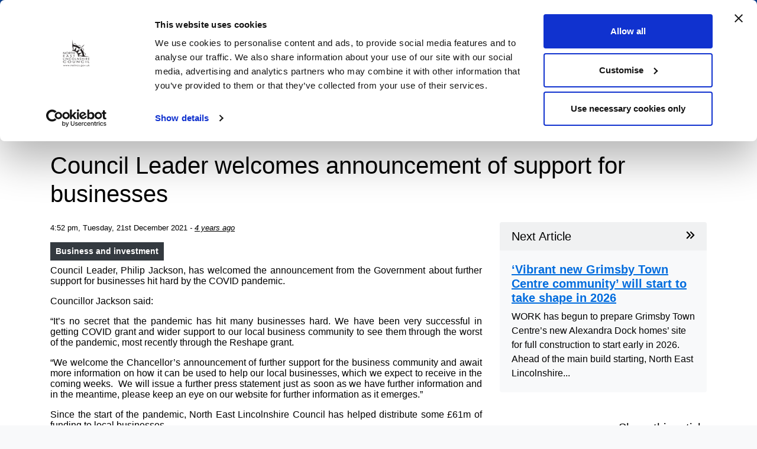

--- FILE ---
content_type: text/html; charset=UTF-8
request_url: https://www.nelincs.gov.uk/council-leader-welcomes-announcement-of-support-for-businesses/
body_size: 13511
content:
<!--

::::::::::::::::::::::::::::::::::::::::::::::
::::##::::##::########::##::::::::::######::::
::::###:::##::##::::::::##::::::::###:::::::::
::::####::##::##::::::::##::::::::##::::::::::
::::##:##:##::#####:::::##::::::::##::::::::::
::::##::####::##::::::::##::::::::##::::::::::
::::##:::###::##::::::::##::::::::###:::::::::
::::##::::##::########::########::::######::::
::::::::::::::::::::::::::::::::::::::::::::::

North East Lincolnshire Council 2020.
Simple, clear, fast.

-->

<!DOCTYPE html>
<html lang="en">
  <head>
    <meta charset="utf-8">
    <meta http-equiv="X-UA-Compatible" content="IE=edge">
    <meta name="viewport" content="width=device-width, initial-scale=1.0, minimum-scale=1.0, maximum-scale=5.0">
    <title>Council Leader welcomes announcement of support for businesses | NELC </title>
    <link rel="shortcut icon" type="image/ico" href="https://www.nelincs.gov.uk/assets/themes/NELC2020/favicon.ico"/>
    <link rel="stylesheet" href="https://cdn.jsdelivr.net/npm/bootstrap@4.6.0/dist/css/bootstrap.min.css" integrity="sha384-B0vP5xmATw1+K9KRQjQERJvTumQW0nPEzvF6L/Z6nronJ3oUOFUFpCjEUQouq2+l" crossorigin="anonymous">
    <!-- Data Tables CSS -->
    <link rel="stylesheet" type="text/css" href="https://cdn.datatables.net/2.1.4/css/dataTables.dataTables.min.css">
	  
	<meta name="google-site-verification" content="xS6PM36ObB2Bvx5XhBf7D2JQxKNW5LGs_edMwrTVYVo" />
	<meta name="google-site-verification" content="wQqr15pT7MqaOA1sz_CfKEK48wXrBjci3bYJ00ajG4c" />

    <script type="text/javascript" data-cookieconsent="ignore">
	window.dataLayer = window.dataLayer || [];

	function gtag() {
		dataLayer.push(arguments);
	}

	gtag("consent", "default", {
		ad_personalization: "denied",
		ad_storage: "denied",
		ad_user_data: "denied",
		analytics_storage: "denied",
		functionality_storage: "denied",
		personalization_storage: "denied",
		security_storage: "granted",
		wait_for_update: 500,
	});
	gtag("set", "ads_data_redaction", true);
	</script>
<script type="text/javascript" data-cookieconsent="ignore">
		(function (w, d, s, l, i) {
		w[l] = w[l] || [];
		w[l].push({'gtm.start': new Date().getTime(), event: 'gtm.js'});
		var f = d.getElementsByTagName(s)[0], j = d.createElement(s), dl = l !== 'dataLayer' ? '&l=' + l : '';
		j.async = true;
		j.src = 'https://www.googletagmanager.com/gtm.js?id=' + i + dl;
		f.parentNode.insertBefore(j, f);
	})(
		window,
		document,
		'script',
		'dataLayer',
		'GTM-K5NL8SHT'
	);
</script>
<script type="text/javascript"
		id="Cookiebot"
		src="https://consent.cookiebot.com/uc.js"
		data-implementation="wp"
		data-cbid="566266ae-877d-45ac-886b-238e28fe8550"
						data-culture="EN"
				data-blockingmode="auto"
	></script>
<meta name='robots' content='index, follow, max-image-preview:large, max-snippet:-1, max-video-preview:-1' />

	<!-- This site is optimized with the Yoast SEO plugin v26.7 - https://yoast.com/wordpress/plugins/seo/ -->
	<link rel="canonical" href="https://www.nelincs.gov.uk/council-leader-welcomes-announcement-of-support-for-businesses/" />
	<meta property="og:locale" content="en_GB" />
	<meta property="og:type" content="article" />
	<meta property="og:title" content="Council Leader welcomes announcement of support for businesses | NELC" />
	<meta property="og:description" content="Council Leader, Philip Jackson, has welcomed the announcement from the Government about further support for businesses hit hard by the COVID pandemic.  Councillor Jackson said: “It’s no secret that the..." />
	<meta property="og:url" content="https://www.nelincs.gov.uk/council-leader-welcomes-announcement-of-support-for-businesses/" />
	<meta property="og:site_name" content="NELC" />
	<meta property="article:publisher" content="http://www.facebook.com/NELCouncil" />
	<meta property="article:published_time" content="2021-12-21T16:52:42+00:00" />
	<meta property="article:modified_time" content="2021-12-21T16:52:49+00:00" />
	<meta property="og:image" content="https://www.nelincs.gov.uk/assets/uploads/2020/09/TownHall-350x350-1.jpg" />
	<meta property="og:image:width" content="350" />
	<meta property="og:image:height" content="350" />
	<meta property="og:image:type" content="image/jpeg" />
	<meta name="author" content="Royce Coates" />
	<meta name="twitter:card" content="summary_large_image" />
	<meta name="twitter:creator" content="@NELCouncil" />
	<meta name="twitter:site" content="@NELCouncil" />
	<meta name="twitter:label1" content="Written by" />
	<meta name="twitter:data1" content="Royce Coates" />
	<meta name="twitter:label2" content="Estimated reading time" />
	<meta name="twitter:data2" content="1 minute" />
	<script type="application/ld+json" class="yoast-schema-graph">{"@context":"https://schema.org","@graph":[{"@type":"Article","@id":"https://www.nelincs.gov.uk/council-leader-welcomes-announcement-of-support-for-businesses/#article","isPartOf":{"@id":"https://www.nelincs.gov.uk/council-leader-welcomes-announcement-of-support-for-businesses/"},"author":{"name":"Royce Coates","@id":"https://www.nelincs.gov.uk/#/schema/person/dd3af940423b9f0f2c2f6db7c90f1809"},"headline":"Council Leader welcomes announcement of support for businesses","datePublished":"2021-12-21T16:52:42+00:00","dateModified":"2021-12-21T16:52:49+00:00","mainEntityOfPage":{"@id":"https://www.nelincs.gov.uk/council-leader-welcomes-announcement-of-support-for-businesses/"},"wordCount":167,"publisher":{"@id":"https://www.nelincs.gov.uk/#organization"},"articleSection":["Business and investment","COVID-19"],"inLanguage":"en-GB"},{"@type":"WebPage","@id":"https://www.nelincs.gov.uk/council-leader-welcomes-announcement-of-support-for-businesses/","url":"https://www.nelincs.gov.uk/council-leader-welcomes-announcement-of-support-for-businesses/","name":"Council Leader welcomes announcement of support for businesses | NELC","isPartOf":{"@id":"https://www.nelincs.gov.uk/#website"},"datePublished":"2021-12-21T16:52:42+00:00","dateModified":"2021-12-21T16:52:49+00:00","breadcrumb":{"@id":"https://www.nelincs.gov.uk/council-leader-welcomes-announcement-of-support-for-businesses/#breadcrumb"},"inLanguage":"en-GB","potentialAction":[{"@type":"ReadAction","target":["https://www.nelincs.gov.uk/council-leader-welcomes-announcement-of-support-for-businesses/"]}]},{"@type":"BreadcrumbList","@id":"https://www.nelincs.gov.uk/council-leader-welcomes-announcement-of-support-for-businesses/#breadcrumb","itemListElement":[{"@type":"ListItem","position":1,"name":"Home","item":"https://www.nelincs.gov.uk/"},{"@type":"ListItem","position":2,"name":"Council Leader welcomes announcement of support for businesses"}]},{"@type":"WebSite","@id":"https://www.nelincs.gov.uk/#website","url":"https://www.nelincs.gov.uk/","name":"NELC","description":"A range of services offered by the North East Lincolnshire Council including leisure, business, traffic and travel.","publisher":{"@id":"https://www.nelincs.gov.uk/#organization"},"potentialAction":[{"@type":"SearchAction","target":{"@type":"EntryPoint","urlTemplate":"https://www.nelincs.gov.uk/?s={search_term_string}"},"query-input":{"@type":"PropertyValueSpecification","valueRequired":true,"valueName":"search_term_string"}}],"inLanguage":"en-GB"},{"@type":"Organization","@id":"https://www.nelincs.gov.uk/#organization","name":"North East Lincolnshire Council","url":"https://www.nelincs.gov.uk/","logo":{"@type":"ImageObject","inLanguage":"en-GB","@id":"https://www.nelincs.gov.uk/#/schema/logo/image/","url":"https://www.nelincs.gov.uk/assets/uploads/2020/10/cropped-logo.png","contentUrl":"https://www.nelincs.gov.uk/assets/uploads/2020/10/cropped-logo.png","width":512,"height":512,"caption":"North East Lincolnshire Council"},"image":{"@id":"https://www.nelincs.gov.uk/#/schema/logo/image/"},"sameAs":["http://www.facebook.com/NELCouncil","https://x.com/NELCouncil"]},{"@type":"Person","@id":"https://www.nelincs.gov.uk/#/schema/person/dd3af940423b9f0f2c2f6db7c90f1809","name":"Royce Coates"}]}</script>
	<!-- / Yoast SEO plugin. -->


<link rel='dns-prefetch' href='//kit.fontawesome.com' />
<link rel="alternate" title="oEmbed (JSON)" type="application/json+oembed" href="https://www.nelincs.gov.uk/wp-json/oembed/1.0/embed?url=https%3A%2F%2Fwww.nelincs.gov.uk%2Fcouncil-leader-welcomes-announcement-of-support-for-businesses%2F" />
<link rel="alternate" title="oEmbed (XML)" type="text/xml+oembed" href="https://www.nelincs.gov.uk/wp-json/oembed/1.0/embed?url=https%3A%2F%2Fwww.nelincs.gov.uk%2Fcouncil-leader-welcomes-announcement-of-support-for-businesses%2F&#038;format=xml" />
<style id='wp-img-auto-sizes-contain-inline-css' type='text/css'>
img:is([sizes=auto i],[sizes^="auto," i]){contain-intrinsic-size:3000px 1500px}
/*# sourceURL=wp-img-auto-sizes-contain-inline-css */
</style>
<style id='wp-emoji-styles-inline-css' type='text/css'>

	img.wp-smiley, img.emoji {
		display: inline !important;
		border: none !important;
		box-shadow: none !important;
		height: 1em !important;
		width: 1em !important;
		margin: 0 0.07em !important;
		vertical-align: -0.1em !important;
		background: none !important;
		padding: 0 !important;
	}
/*# sourceURL=wp-emoji-styles-inline-css */
</style>
<link rel='stylesheet' id='wp-block-library-css' href='https://www.nelincs.gov.uk/wp-includes/css/dist/block-library/style.min.css?ver=d945b7059725e9fe8a78dce6119b921f' type='text/css' media='all' />
<style id='global-styles-inline-css' type='text/css'>
:root{--wp--preset--aspect-ratio--square: 1;--wp--preset--aspect-ratio--4-3: 4/3;--wp--preset--aspect-ratio--3-4: 3/4;--wp--preset--aspect-ratio--3-2: 3/2;--wp--preset--aspect-ratio--2-3: 2/3;--wp--preset--aspect-ratio--16-9: 16/9;--wp--preset--aspect-ratio--9-16: 9/16;--wp--preset--color--black: #000000;--wp--preset--color--cyan-bluish-gray: #abb8c3;--wp--preset--color--white: #ffffff;--wp--preset--color--pale-pink: #f78da7;--wp--preset--color--vivid-red: #cf2e2e;--wp--preset--color--luminous-vivid-orange: #ff6900;--wp--preset--color--luminous-vivid-amber: #fcb900;--wp--preset--color--light-green-cyan: #7bdcb5;--wp--preset--color--vivid-green-cyan: #00d084;--wp--preset--color--pale-cyan-blue: #8ed1fc;--wp--preset--color--vivid-cyan-blue: #0693e3;--wp--preset--color--vivid-purple: #9b51e0;--wp--preset--gradient--vivid-cyan-blue-to-vivid-purple: linear-gradient(135deg,rgb(6,147,227) 0%,rgb(155,81,224) 100%);--wp--preset--gradient--light-green-cyan-to-vivid-green-cyan: linear-gradient(135deg,rgb(122,220,180) 0%,rgb(0,208,130) 100%);--wp--preset--gradient--luminous-vivid-amber-to-luminous-vivid-orange: linear-gradient(135deg,rgb(252,185,0) 0%,rgb(255,105,0) 100%);--wp--preset--gradient--luminous-vivid-orange-to-vivid-red: linear-gradient(135deg,rgb(255,105,0) 0%,rgb(207,46,46) 100%);--wp--preset--gradient--very-light-gray-to-cyan-bluish-gray: linear-gradient(135deg,rgb(238,238,238) 0%,rgb(169,184,195) 100%);--wp--preset--gradient--cool-to-warm-spectrum: linear-gradient(135deg,rgb(74,234,220) 0%,rgb(151,120,209) 20%,rgb(207,42,186) 40%,rgb(238,44,130) 60%,rgb(251,105,98) 80%,rgb(254,248,76) 100%);--wp--preset--gradient--blush-light-purple: linear-gradient(135deg,rgb(255,206,236) 0%,rgb(152,150,240) 100%);--wp--preset--gradient--blush-bordeaux: linear-gradient(135deg,rgb(254,205,165) 0%,rgb(254,45,45) 50%,rgb(107,0,62) 100%);--wp--preset--gradient--luminous-dusk: linear-gradient(135deg,rgb(255,203,112) 0%,rgb(199,81,192) 50%,rgb(65,88,208) 100%);--wp--preset--gradient--pale-ocean: linear-gradient(135deg,rgb(255,245,203) 0%,rgb(182,227,212) 50%,rgb(51,167,181) 100%);--wp--preset--gradient--electric-grass: linear-gradient(135deg,rgb(202,248,128) 0%,rgb(113,206,126) 100%);--wp--preset--gradient--midnight: linear-gradient(135deg,rgb(2,3,129) 0%,rgb(40,116,252) 100%);--wp--preset--font-size--small: 13px;--wp--preset--font-size--medium: 20px;--wp--preset--font-size--large: 36px;--wp--preset--font-size--x-large: 42px;--wp--preset--spacing--20: 0.44rem;--wp--preset--spacing--30: 0.67rem;--wp--preset--spacing--40: 1rem;--wp--preset--spacing--50: 1.5rem;--wp--preset--spacing--60: 2.25rem;--wp--preset--spacing--70: 3.38rem;--wp--preset--spacing--80: 5.06rem;--wp--preset--shadow--natural: 6px 6px 9px rgba(0, 0, 0, 0.2);--wp--preset--shadow--deep: 12px 12px 50px rgba(0, 0, 0, 0.4);--wp--preset--shadow--sharp: 6px 6px 0px rgba(0, 0, 0, 0.2);--wp--preset--shadow--outlined: 6px 6px 0px -3px rgb(255, 255, 255), 6px 6px rgb(0, 0, 0);--wp--preset--shadow--crisp: 6px 6px 0px rgb(0, 0, 0);}:where(.is-layout-flex){gap: 0.5em;}:where(.is-layout-grid){gap: 0.5em;}body .is-layout-flex{display: flex;}.is-layout-flex{flex-wrap: wrap;align-items: center;}.is-layout-flex > :is(*, div){margin: 0;}body .is-layout-grid{display: grid;}.is-layout-grid > :is(*, div){margin: 0;}:where(.wp-block-columns.is-layout-flex){gap: 2em;}:where(.wp-block-columns.is-layout-grid){gap: 2em;}:where(.wp-block-post-template.is-layout-flex){gap: 1.25em;}:where(.wp-block-post-template.is-layout-grid){gap: 1.25em;}.has-black-color{color: var(--wp--preset--color--black) !important;}.has-cyan-bluish-gray-color{color: var(--wp--preset--color--cyan-bluish-gray) !important;}.has-white-color{color: var(--wp--preset--color--white) !important;}.has-pale-pink-color{color: var(--wp--preset--color--pale-pink) !important;}.has-vivid-red-color{color: var(--wp--preset--color--vivid-red) !important;}.has-luminous-vivid-orange-color{color: var(--wp--preset--color--luminous-vivid-orange) !important;}.has-luminous-vivid-amber-color{color: var(--wp--preset--color--luminous-vivid-amber) !important;}.has-light-green-cyan-color{color: var(--wp--preset--color--light-green-cyan) !important;}.has-vivid-green-cyan-color{color: var(--wp--preset--color--vivid-green-cyan) !important;}.has-pale-cyan-blue-color{color: var(--wp--preset--color--pale-cyan-blue) !important;}.has-vivid-cyan-blue-color{color: var(--wp--preset--color--vivid-cyan-blue) !important;}.has-vivid-purple-color{color: var(--wp--preset--color--vivid-purple) !important;}.has-black-background-color{background-color: var(--wp--preset--color--black) !important;}.has-cyan-bluish-gray-background-color{background-color: var(--wp--preset--color--cyan-bluish-gray) !important;}.has-white-background-color{background-color: var(--wp--preset--color--white) !important;}.has-pale-pink-background-color{background-color: var(--wp--preset--color--pale-pink) !important;}.has-vivid-red-background-color{background-color: var(--wp--preset--color--vivid-red) !important;}.has-luminous-vivid-orange-background-color{background-color: var(--wp--preset--color--luminous-vivid-orange) !important;}.has-luminous-vivid-amber-background-color{background-color: var(--wp--preset--color--luminous-vivid-amber) !important;}.has-light-green-cyan-background-color{background-color: var(--wp--preset--color--light-green-cyan) !important;}.has-vivid-green-cyan-background-color{background-color: var(--wp--preset--color--vivid-green-cyan) !important;}.has-pale-cyan-blue-background-color{background-color: var(--wp--preset--color--pale-cyan-blue) !important;}.has-vivid-cyan-blue-background-color{background-color: var(--wp--preset--color--vivid-cyan-blue) !important;}.has-vivid-purple-background-color{background-color: var(--wp--preset--color--vivid-purple) !important;}.has-black-border-color{border-color: var(--wp--preset--color--black) !important;}.has-cyan-bluish-gray-border-color{border-color: var(--wp--preset--color--cyan-bluish-gray) !important;}.has-white-border-color{border-color: var(--wp--preset--color--white) !important;}.has-pale-pink-border-color{border-color: var(--wp--preset--color--pale-pink) !important;}.has-vivid-red-border-color{border-color: var(--wp--preset--color--vivid-red) !important;}.has-luminous-vivid-orange-border-color{border-color: var(--wp--preset--color--luminous-vivid-orange) !important;}.has-luminous-vivid-amber-border-color{border-color: var(--wp--preset--color--luminous-vivid-amber) !important;}.has-light-green-cyan-border-color{border-color: var(--wp--preset--color--light-green-cyan) !important;}.has-vivid-green-cyan-border-color{border-color: var(--wp--preset--color--vivid-green-cyan) !important;}.has-pale-cyan-blue-border-color{border-color: var(--wp--preset--color--pale-cyan-blue) !important;}.has-vivid-cyan-blue-border-color{border-color: var(--wp--preset--color--vivid-cyan-blue) !important;}.has-vivid-purple-border-color{border-color: var(--wp--preset--color--vivid-purple) !important;}.has-vivid-cyan-blue-to-vivid-purple-gradient-background{background: var(--wp--preset--gradient--vivid-cyan-blue-to-vivid-purple) !important;}.has-light-green-cyan-to-vivid-green-cyan-gradient-background{background: var(--wp--preset--gradient--light-green-cyan-to-vivid-green-cyan) !important;}.has-luminous-vivid-amber-to-luminous-vivid-orange-gradient-background{background: var(--wp--preset--gradient--luminous-vivid-amber-to-luminous-vivid-orange) !important;}.has-luminous-vivid-orange-to-vivid-red-gradient-background{background: var(--wp--preset--gradient--luminous-vivid-orange-to-vivid-red) !important;}.has-very-light-gray-to-cyan-bluish-gray-gradient-background{background: var(--wp--preset--gradient--very-light-gray-to-cyan-bluish-gray) !important;}.has-cool-to-warm-spectrum-gradient-background{background: var(--wp--preset--gradient--cool-to-warm-spectrum) !important;}.has-blush-light-purple-gradient-background{background: var(--wp--preset--gradient--blush-light-purple) !important;}.has-blush-bordeaux-gradient-background{background: var(--wp--preset--gradient--blush-bordeaux) !important;}.has-luminous-dusk-gradient-background{background: var(--wp--preset--gradient--luminous-dusk) !important;}.has-pale-ocean-gradient-background{background: var(--wp--preset--gradient--pale-ocean) !important;}.has-electric-grass-gradient-background{background: var(--wp--preset--gradient--electric-grass) !important;}.has-midnight-gradient-background{background: var(--wp--preset--gradient--midnight) !important;}.has-small-font-size{font-size: var(--wp--preset--font-size--small) !important;}.has-medium-font-size{font-size: var(--wp--preset--font-size--medium) !important;}.has-large-font-size{font-size: var(--wp--preset--font-size--large) !important;}.has-x-large-font-size{font-size: var(--wp--preset--font-size--x-large) !important;}
/*# sourceURL=global-styles-inline-css */
</style>

<style id='classic-theme-styles-inline-css' type='text/css'>
/*! This file is auto-generated */
.wp-block-button__link{color:#fff;background-color:#32373c;border-radius:9999px;box-shadow:none;text-decoration:none;padding:calc(.667em + 2px) calc(1.333em + 2px);font-size:1.125em}.wp-block-file__button{background:#32373c;color:#fff;text-decoration:none}
/*# sourceURL=/wp-includes/css/classic-themes.min.css */
</style>
<style id='font-awesome-svg-styles-default-inline-css' type='text/css'>
.svg-inline--fa {
  display: inline-block;
  height: 1em;
  overflow: visible;
  vertical-align: -.125em;
}
/*# sourceURL=font-awesome-svg-styles-default-inline-css */
</style>
<link rel='stylesheet' id='font-awesome-svg-styles-css' href='https://www.nelincs.gov.uk/assets/uploads/font-awesome/v6.7.2/css/svg-with-js.css' type='text/css' media='all' />
<style id='font-awesome-svg-styles-inline-css' type='text/css'>
   .wp-block-font-awesome-icon svg::before,
   .wp-rich-text-font-awesome-icon svg::before {content: unset;}
/*# sourceURL=font-awesome-svg-styles-inline-css */
</style>
<link rel='stylesheet' id='yamm-css' href='https://www.nelincs.gov.uk/assets/themes/NELC2020/inc/assets/css/yamm.min.css?ver=d945b7059725e9fe8a78dce6119b921f' type='text/css' media='all' />
<link rel='stylesheet' id='style-css' href='https://www.nelincs.gov.uk/assets/themes/NELC2020/style.css?ver=d945b7059725e9fe8a78dce6119b921f' type='text/css' media='all' />
<style id='kadence-blocks-global-variables-inline-css' type='text/css'>
:root {--global-kb-font-size-sm:clamp(0.8rem, 0.73rem + 0.217vw, 0.9rem);--global-kb-font-size-md:clamp(1.1rem, 0.995rem + 0.326vw, 1.25rem);--global-kb-font-size-lg:clamp(1.75rem, 1.576rem + 0.543vw, 2rem);--global-kb-font-size-xl:clamp(2.25rem, 1.728rem + 1.63vw, 3rem);--global-kb-font-size-xxl:clamp(2.5rem, 1.456rem + 3.26vw, 4rem);--global-kb-font-size-xxxl:clamp(2.75rem, 0.489rem + 7.065vw, 6rem);}:root {--global-palette1: #3182CE;--global-palette2: #2B6CB0;--global-palette3: #1A202C;--global-palette4: #2D3748;--global-palette5: #4A5568;--global-palette6: #718096;--global-palette7: #EDF2F7;--global-palette8: #F7FAFC;--global-palette9: #ffffff;}
/*# sourceURL=kadence-blocks-global-variables-inline-css */
</style>
<link rel='stylesheet' id='wp-block-paragraph-css' href='https://www.nelincs.gov.uk/wp-includes/blocks/paragraph/style.min.css?ver=d945b7059725e9fe8a78dce6119b921f' type='text/css' media='all' />
<script type="text/javascript" src="https://www.nelincs.gov.uk/wp-includes/js/jquery/jquery.min.js?ver=3.7.1" id="jquery-core-js"></script>
<script type="text/javascript" src="https://www.nelincs.gov.uk/wp-includes/js/jquery/jquery-migrate.min.js?ver=3.4.1" id="jquery-migrate-js"></script>
<script type="text/javascript" src="https://www.nelincs.gov.uk/assets/themes/NELC2020/inc/assets/js/all.min.js?ver=d945b7059725e9fe8a78dce6119b921f" id="font-awesome-pro-js"></script>
<script defer crossorigin="anonymous" type="text/javascript" src="https://kit.fontawesome.com/642b447632.js" id="font-awesome-official-js"></script>
<link rel="https://api.w.org/" href="https://www.nelincs.gov.uk/wp-json/" /><link rel="alternate" title="JSON" type="application/json" href="https://www.nelincs.gov.uk/wp-json/wp/v2/posts/74386" /><link rel="EditURI" type="application/rsd+xml" title="RSD" href="https://www.nelincs.gov.uk/xmlrpc.php?rsd" />

<link rel='shortlink' href='https://www.nelincs.gov.uk/?p=74386' />
<meta name="tec-api-version" content="v1"><meta name="tec-api-origin" content="https://www.nelincs.gov.uk"><link rel="alternate" href="https://www.nelincs.gov.uk/wp-json/tribe/events/v1/" /><link rel="icon" href="https://www.nelincs.gov.uk/assets/uploads/2020/10/cropped-faviconBlack-32x32.png" sizes="32x32" />
<link rel="icon" href="https://www.nelincs.gov.uk/assets/uploads/2020/10/cropped-faviconBlack-192x192.png" sizes="192x192" />
<link rel="apple-touch-icon" href="https://www.nelincs.gov.uk/assets/uploads/2020/10/cropped-faviconBlack-180x180.png" />
<meta name="msapplication-TileImage" content="https://www.nelincs.gov.uk/assets/uploads/2020/10/cropped-faviconBlack-270x270.png" />
		<style type="text/css" id="wp-custom-css">
			.btn-light-alt {
	color: #000;
	background-color: rgba(255,255,255,.8);
}
.btn-light-alt:hover {
	color: #000;
	background-color: rgba(255,255,255,1);
}

.hero-dev {
  padding-top: 50px;
  padding-bottom: 100px;
  /*background-image: url('https://www.nelincs.gov.uk/assets/themes/NELC2020/inc/assets/img/grass.jpg') !important;*/
	background-image: url('https://www.nelincs.gov.uk/assets/uploads/2023/12/beach.jpg') !important;
  background-attachment: scroll;
  background-position: 50% 56%;
  background-repeat: no-repeat;
  -webkit-background-size: cover;
  -moz-background-size: cover;
  -o-background-size: cover;
  background-size: cover;
  position: relative;
}
.hero-dev:before {
  position: absolute;
  content:" ";
  top:0;
  left:0;
  width:100%;
  height:100%;
  z-index:0;
/*   background: rgba( 0, 0, 0, 0.3); */
  background: linear-gradient(to right, rgba(	0,0,0,0.1), rgba(118, 75, 162, .05));
  /* background-color: #0c4aa6; */
}

.downloadCheckImage{
  display: none;
}		</style>
			  
  </head>
  <body class="wp-singular post-template-default single single-post postid-74386 single-format-standard wp-theme-NELC2020 bg-light tribe-no-js" id="nelc-body">
        <header id="nelc_header">
      <!-- skip to main content-->
      <div id="skiptocontent">
        <a href="#maincontent" class="acc-link">
          Skip to main content
        </a>
      </div>
      <!-- skip to main content-->
      <nav class="yamm navbar navbar-expand-lg navbar-dark p-0 m-0 bg-blue" id="MainMenu" aria-label="menu">
        <div class="container px-3">
          <a href="https://www.nelincs.gov.uk" class="main-nav-brand strong-link acc-link acc-link-no-underline" title="Go to the North East Lincolnshire Council homepage">
            <img src="https://www.nelincs.gov.uk/assets/themes/NELC2020/inc/assets/img/logo-white-small.png" alt="NELC logo" width="38" height="38" class="mr-2" style="margin-top: -10px;">
            <span class="d-none d-sm-inline-block py-3">nelincs.gov.uk</span>
            <span class="d-inline-block d-sm-none py-2">NELC</span>
          </a>
          <div class="navbar-nav ml-auto">
            <!-- <a class="btn text-white strong-link mr-4" href="https://nelincolnshire-self.achieveservice.com/">
              My Account
              <span class="far fa-external-link-alt ml-2"></span>
            </a> -->
            <a class="btn text-white strong-link" href="#" data-toggle="dropdown">
              <span class="fas fa-bars mr-2"></span>
              Menu
            </a>
            <ul class="navbar-nav ml-auto">
              <li class="nav-item dropdown yamm-fw">
                <div class="dropdown-menu p-3 border-0 bg-white rounded-0 m-0 shadow" style="border-top: 6px solid #FFC107 !important;">
                  <div class="yamm-content">

                    <ul class="row list-unstyled m-0">
                                              <li class="col-md-4 p-0 m-0 my-2 ">
                          <div class="d-block">
                            <a href="https://www.nelincs.gov.uk/benefits/" class="acc-link acc-link-underline acc-link-blue font-weight-bold my-2">
                              Benefits and help with money                            </a>
                          </div>
                        </li>
                                                <li class="col-md-4 p-0 m-0 my-2 ">
                          <div class="d-block">
                            <a href="https://www.nelincs.gov.uk/bins-and-recycling/" class="acc-link acc-link-underline acc-link-blue font-weight-bold my-2">
                              Bins and recycling                            </a>
                          </div>
                        </li>
                                                <li class="col-md-4 p-0 m-0 my-2 ">
                          <div class="d-block">
                            <a href="https://www.nelincs.gov.uk/births-marriages-and-deaths/" class="acc-link acc-link-underline acc-link-blue font-weight-bold my-2">
                              Births, marriages and deaths                            </a>
                          </div>
                        </li>
                        </ul><ul class="row list-unstyled m-0">                        <li class="col-md-4 p-0 m-0 my-2 ">
                          <div class="d-block">
                            <a href="https://www.nelincs.gov.uk/business-and-investment/" class="acc-link acc-link-underline acc-link-blue font-weight-bold my-2">
                              Business and investment                            </a>
                          </div>
                        </li>
                                                <li class="col-md-4 p-0 m-0 my-2 ">
                          <div class="d-block">
                            <a href="https://www.nelincs.gov.uk/council-tax/" class="acc-link acc-link-underline acc-link-blue font-weight-bold my-2">
                              Council Tax                            </a>
                          </div>
                        </li>
                                                <li class="col-md-4 p-0 m-0 my-2 ">
                          <div class="d-block">
                            <a href="https://www.nelincs.gov.uk/children-families-and-schools/" class="acc-link acc-link-underline acc-link-blue font-weight-bold my-2">
                              Children, families and schools                            </a>
                          </div>
                        </li>
                        </ul><ul class="row list-unstyled m-0">                        <li class="col-md-4 p-0 m-0 my-2 ">
                          <div class="d-block">
                            <a href="https://www.nelincs.gov.uk/health-wellbeing-and-social-care/" class="acc-link acc-link-underline acc-link-blue font-weight-bold my-2">
                              Health, wellbeing and social care                            </a>
                          </div>
                        </li>
                                                <li class="col-md-4 p-0 m-0 my-2 ">
                          <div class="d-block">
                            <a href="https://www.nelincs.gov.uk/homes-and-property/" class="acc-link acc-link-underline acc-link-blue font-weight-bold my-2">
                              Housing                            </a>
                          </div>
                        </li>
                                                <li class="col-md-4 p-0 m-0 my-2 ">
                          <div class="d-block">
                            <a href="https://www.nelincs.gov.uk/jobs-training-and-volunteering/" class="acc-link acc-link-underline acc-link-blue font-weight-bold my-2">
                              Jobs, training and volunteering                            </a>
                          </div>
                        </li>
                        </ul><ul class="row list-unstyled m-0">                        <li class="col-md-4 p-0 m-0 my-2 ">
                          <div class="d-block">
                            <a href="https://www.nelincs.gov.uk/planning-and-building-control/" class="acc-link acc-link-underline acc-link-blue font-weight-bold my-2">
                              Planning and building control                            </a>
                          </div>
                        </li>
                                                <li class="col-md-4 p-0 m-0 my-2 ">
                          <div class="d-block">
                            <a href="https://www.nelincs.gov.uk/keeping-our-area-clean-and-safe/" class="acc-link acc-link-underline acc-link-blue font-weight-bold my-2">
                              Keeping our area clean, green, and safe                            </a>
                          </div>
                        </li>
                                                <li class="col-md-4 p-0 m-0 my-2 ">
                          <div class="d-block">
                            <a href="https://www.nelincs.gov.uk/leisure-and-things-to-do/" class="acc-link acc-link-underline acc-link-blue font-weight-bold my-2">
                              Leisure and things to do                            </a>
                          </div>
                        </li>
                        </ul><ul class="row list-unstyled m-0">                        <li class="col-md-4 p-0 m-0 my-2 ">
                          <div class="d-block">
                            <a href="https://www.nelincs.gov.uk/licencing/" class="acc-link acc-link-underline acc-link-blue font-weight-bold my-2">
                              Licensing and permits                            </a>
                          </div>
                        </li>
                                                <li class="col-md-4 p-0 m-0 my-2 ">
                          <div class="d-block">
                            <a href="https://www.nelincs.gov.uk/streets-travel-and-parking/" class="acc-link acc-link-underline acc-link-blue font-weight-bold my-2">
                              Streets, travel and parking                            </a>
                          </div>
                        </li>
                                                <li class="col-md-4 p-0 m-0 my-2 ">
                          <div class="d-block">
                            <a href="https://www.nelincs.gov.uk/your-council/" class="acc-link acc-link-underline acc-link-blue font-weight-bold my-2">
                              Your Council                            </a>
                          </div>
                        </li>
                        </ul><ul class="row list-unstyled m-0">                    </ul>
                  </div>
                </div>
              </li>
            </ul>
          </div>
        </div>
      </nav>
      <div class="py-2 bg-blue-alt">
        <div class="container">
          <div class="row">
            <div class="col-12 col-lg-8">
              <ul class="list-unstyled p-0 m-0 pt-1 mb-2 hide-external-link-icon">
                					<li class="list-inline-item p-0 m-0 mt-0">
					  <a href="https://www.nelincs.gov.uk/apply-for-it/" class="  acc-link acc-link-white font-weight-bold mr-3 my-1">
						Apply for it					  </a>
					</li>
										<li class="list-inline-item p-0 m-0 mt-0">
					  <a href="https://www.nelincs.gov.uk/pay-it/" class="  acc-link acc-link-white font-weight-bold mr-3 my-1">
						Pay it					  </a>
					</li>
										<li class="list-inline-item p-0 m-0 mt-0">
					  <a href="https://www.nelincs.gov.uk/report-it/" class="  acc-link acc-link-white font-weight-bold mr-3 my-1">
						Report it					  </a>
					</li>
										<li class="list-inline-item p-0 m-0 mt-0">
					  <a href="https://www.nelincs.gov.uk/news/" class="  acc-link acc-link-white font-weight-bold mr-3 my-1">
						News					  </a>
					</li>
										<li class="list-inline-item p-0 m-0 mt-0">
					  <a href="https://www.nelincs.gov.uk/mynelincs/" class="  acc-link acc-link-white font-weight-bold mr-3 my-1">
						MyNelincs					  </a>
					</li>
					              </ul>
            </div>
            <div class="col-12 col-lg-4">
                <form role="search" class="search-form" method="get" action="https://www.nelincs.gov.uk/">

    <div class="input-group">
      <input type="search" class="form-control m-0" placeholder="Search website or postcode" name="s" aria-label="Search website or postcode" value="" autocomplete="off" required>
      <div class="input-group-append">
        <button class="btn btn-light px-3" type="submit" aria-label="search button" style="border-radius: 0 !important;border:1px solid #ddd;">
          <span class="far fa-search"></span>
        </button>
      </div>
    </div>

  </form>
              </div>
          </div>
        </div>
      </div>

            
      
      
    <div class="text-white py-sm-2 py-md-3" style="background-color: #000;">
      <div class="container">
        <div class="row">
          <div class="col-12">

            <span class="sr-only">Important: </span>
            <i class="fas fa-chevron-right mr-2 text-warning"></i>

            <a href="https://www.nelincs.gov.uk/postal-voter-dont-forget-to-re-apply-by-the-end-of-jan-to-keep-your-postal-vote/" class="text-white acc-link acc-link-no-underline">
              <span class="acc-link-underline">Postal voter? Don’t forget to re-apply by the end of January 2026 to keep your postal vote</span>
            </a>

            <span class="pl-2">
                          </span>

          </div>
        </div>
      </div>
    </div>

  
    </header>

    <main id="maincontent" class="bg-white">

  
      <nav class="breadcrumbs bg-light page-content border-bottom" aria-label=”breadcrumb” typeof="BreadcrumbList" vocab="https://schema.org/">
      <div class="container">
        <div class="row">
          <div class="col-12">
            <div class="py-2 py-sm-2 py-md-3">
              <span property="itemListElement" typeof="ListItem"><a property="item" typeof="WebPage" title="Go to NELC." href="https://www.nelincs.gov.uk" class="home" ><span property="name">Home</span></a><meta property="position" content="1"></span><i class="far fa-angle-right mx-2"></i><span property="itemListElement" typeof="ListItem"><a property="item" typeof="WebPage" title="Go to Council News" href="https://www.nelincs.gov.uk/news/" class="News" ><span property="name">News</span></a></span>
<i class="far fa-angle-right mx-2"></i>

<span property="itemListElement" typeof="ListItem"><a property="item" typeof="WebPage" title="Go to the Business and investment category archives." href="https://www.nelincs.gov.uk/category/business-and-investment/" class="taxonomy category" ><span property="name">Business and investment</span></a><meta property="position" content="2"></span><i class="far fa-angle-right mx-2"></i><span property="itemListElement" typeof="ListItem"><span property="name" class="post post-post current-item">Council Leader welcomes announcement of support for businesses</span><meta property="url" content="https://www.nelincs.gov.uk/council-leader-welcomes-announcement-of-support-for-businesses/"><meta property="position" content="3"></span>            </div>
          </div>
        </div>
      </div>
    </nav>
    
  <script type="text/plain" data-cookieconsent="statistics">
    gtag('set', 'content_group', 'news');
  </script>

  <div class="my-4">
    <div class="container">
      <div class="row">
        <div class="col">
          
          <h1 class="mb-4">
            Council Leader welcomes announcement of support for businesses          </h1>

        </div>
      </div>
      <div class="row">
        <div class="col-sm-8">

          <article>

            <p class="text-black-9">
              <small>
                4:52 pm, Tuesday, 21st December 2021                <span class="font-italic"> - <u>4 years ago</u></span>
              </small>
            </p>

			             <a href="https://www.nelincs.gov.uk/category/business-and-investment" class="btn btn-dark btn-sm mb-2">
              Business and investment            </a>
			  
            
            <div class="single-post-content mb-5">
              <div class="text-justify">
<p>Council Leader, Philip Jackson, has welcomed the announcement from the Government about further support for businesses hit hard by the COVID pandemic. </p>



<p>Councillor Jackson said:</p>



<p>“It’s no secret that the pandemic has hit many businesses hard. We have been very successful in getting COVID grant and wider support to our local business community to see them through the worst of the pandemic, most recently through the Reshape grant.</p>



<p>“We welcome the Chancellor’s announcement of further support for the business community and await more information on how it can be used to help our local businesses, which we expect to receive in the coming weeks.&nbsp; We will issue a further press statement just as soon as we have further information and in the meantime, please keep an eye on our website for further information as it emerges.”</p>



<p>Since the start of the pandemic, North East Lincolnshire Council has helped distribute some £61m of funding to local businesses.</p>
</div>
            </div>

          </article>

        </div>
        <div class="col-sm-4">

          				<div class="card bg-light border-0 mb-4">
				  <div class="h5 card-header border-0">
					Next Article
					<i class="far fa-angle-double-right float-right"></i>
				  </div>
				  <div class="card-body">
					<a href="https://www.nelincs.gov.uk/vibrant-new-grimsby-town-centre-community-will-start-to-take-shape-in-2026/" class="h5 d-block mb-2 acc-link acc-link-blue acc-link-underline">
					  &#8216;Vibrant new Grimsby Town Centre community&#8217; will start to take shape in 2026					</a>
					<div class="card-text">WORK has begun to prepare Grimsby Town Centre’s new Alexandra Dock homes’ site for full construction to start early in 2026. Ahead of the main build starting, North East Lincolnshire...</div>
				  </div>
				</div>
				
          <div class="mt-5">
            	<div id="social-sharing" class="text-right mt-4">
    <h2 class="h5 mb-2">Share this article</h2>
		<ul class="list-unstyled list-inline">
			<li class="list-inline-item"><a href="https://www.facebook.com/share.php?u=https://www.nelincs.gov.uk/council-leader-welcomes-announcement-of-support-for-businesses/&title=Council Leader welcomes announcement of support for businesses" class="facebook" target="_blank" aria-label="Share on Facebook"><i class="fab fa-facebook-f"></i></a></li>
			<li class="list-inline-item"><a href="https://twitter.com/intent/tweet?status=Council Leader welcomes announcement of support for businesses+https://www.nelincs.gov.uk/council-leader-welcomes-announcement-of-support-for-businesses/" class="twitter" target="_blank" aria-label="Share on Twitter"><i class="fab fa-twitter"></i></a></li>
			<li class="list-inline-item"><a href="https://www.linkedin.com/shareArticle?mini=true&url=https://www.nelincs.gov.uk/council-leader-welcomes-announcement-of-support-for-businesses/&title=Council Leader welcomes announcement of support for businesses&source=nelincs.gov.uk" class="linkedin" target="_blank" aria-label="Share on Linked In"><i class="fab fa-linkedin-in"></i></a></li>
			<!-- <li><a href="https://plus.google.com/share?url=https://www.nelincs.gov.uk/council-leader-welcomes-announcement-of-support-for-businesses/" class="googleplus" target="_blank"><i class="fa fa-google-plus"></i></a></li> -->
		</ul>
	</div>
	          </div>

        </div>
      </div>
    </div>
  </div>
  
      <div class="container">
        <div class="row">
          <div class="col">
            <div class="bg-dark px-3 pt-2 pb-1 footer-header mt-3">
              <a href="https://my.nelincs.gov.uk/s/form/nelc-website-feedback" class="acc-link acc-link-underline">
				  Is there anything wrong with this page?
              </a>
            </div>
          </div>
        </div>
      </div>

    </main><!-- // skip to main content -->

    <footer class="py-5 bg-light footer-content">

      <div class="container mb-5">
        <div class="row">
          <div class="col-sm-12">

            <h2 class="sr-only">Follow on social media</h2>

            <ul class="list-unstyled list-inline d-inline-block">
              <li class="list-inline-item pr-3">
                <a href="https://www.facebook.com/NELCouncil" title="Facebook link">
                  <span class="fab fa-facebook mr-2"></span> Facebook
                </a>
              </li>
              <li class="list-inline-item pr-3">
                <a href="https://twitter.com/NELCouncil" title="Twitter link">
                  <span class="fab fa-twitter mr-2"></span> Twitter
                </a>
              </li>
              <li class="list-inline-item pr-3">
                <a href="https://www.linkedin.com/company/north-east-lincolnshire-council" title="LinkedIn link">
                  <span class="fab fa-linkedin mr-2"></span> LinkedIn
                </a>
              </li>
              <li class="list-inline-item pr-3">
                <a href="https://instagram.com/nelcouncil/" title="Instagram link">
                  <span class="fab fa-instagram mr-2"></span> Instagram
                </a>
              </li>
              <li class="list-inline-item">
                <a href="https://www.youtube.com/user/northeastlincs" title="Youtube link">
                  <span class="fab fa-youtube mr-2"></span> Youtube
                </a>
              </li>
            </ul>

            <div class="float-right d-inline-block">
              <button type="button" onclick="window.print()" name="print page" class="btn btn-light p-0 m-0 acc-link-underline strong-link">
                <span class="fas fa-print mr-2"></span>
                Print page
              </button>
            </div>

          </div>
        </div>
      </div>

      <div class="container">
        <div class="row">
          <div class="col">
            <h2 class="pb-1">Browse Services</h2>
            <hr>
          </div>
        </div>        
      
        <ul class="row list-unstyled m-0">
                      <li class="col-md-4 p-0 m-0 my-2 ">
              <div class="d-block">
                <a href="https://www.nelincs.gov.uk/benefits/" class="acc-link acc-link-underline">
                  <span class="p-0 m-0 pb-2 font-weight-bold">
                    Benefits and help with money                  </span>
                </a>
              </div>
            </li>
                        <li class="col-md-4 p-0 m-0 my-2 ">
              <div class="d-block">
                <a href="https://www.nelincs.gov.uk/bins-and-recycling/" class="acc-link acc-link-underline">
                  <span class="p-0 m-0 pb-2 font-weight-bold">
                    Bins and recycling                  </span>
                </a>
              </div>
            </li>
                        <li class="col-md-4 p-0 m-0 my-2 ">
              <div class="d-block">
                <a href="https://www.nelincs.gov.uk/births-marriages-and-deaths/" class="acc-link acc-link-underline">
                  <span class="p-0 m-0 pb-2 font-weight-bold">
                    Births, marriages and deaths                  </span>
                </a>
              </div>
            </li>
            </ul><ul class="row list-unstyled m-0">            <li class="col-md-4 p-0 m-0 my-2 ">
              <div class="d-block">
                <a href="https://www.nelincs.gov.uk/business-and-investment/" class="acc-link acc-link-underline">
                  <span class="p-0 m-0 pb-2 font-weight-bold">
                    Business and investment                  </span>
                </a>
              </div>
            </li>
                        <li class="col-md-4 p-0 m-0 my-2 ">
              <div class="d-block">
                <a href="https://www.nelincs.gov.uk/council-tax/" class="acc-link acc-link-underline">
                  <span class="p-0 m-0 pb-2 font-weight-bold">
                    Council Tax                  </span>
                </a>
              </div>
            </li>
                        <li class="col-md-4 p-0 m-0 my-2 ">
              <div class="d-block">
                <a href="https://www.nelincs.gov.uk/children-families-and-schools/" class="acc-link acc-link-underline">
                  <span class="p-0 m-0 pb-2 font-weight-bold">
                    Children, families and schools                  </span>
                </a>
              </div>
            </li>
            </ul><ul class="row list-unstyled m-0">            <li class="col-md-4 p-0 m-0 my-2 ">
              <div class="d-block">
                <a href="https://www.nelincs.gov.uk/health-wellbeing-and-social-care/" class="acc-link acc-link-underline">
                  <span class="p-0 m-0 pb-2 font-weight-bold">
                    Health, wellbeing and social care                  </span>
                </a>
              </div>
            </li>
                        <li class="col-md-4 p-0 m-0 my-2 ">
              <div class="d-block">
                <a href="https://www.nelincs.gov.uk/homes-and-property/" class="acc-link acc-link-underline">
                  <span class="p-0 m-0 pb-2 font-weight-bold">
                    Housing                  </span>
                </a>
              </div>
            </li>
                        <li class="col-md-4 p-0 m-0 my-2 ">
              <div class="d-block">
                <a href="https://www.nelincs.gov.uk/jobs-training-and-volunteering/" class="acc-link acc-link-underline">
                  <span class="p-0 m-0 pb-2 font-weight-bold">
                    Jobs, training and volunteering                  </span>
                </a>
              </div>
            </li>
            </ul><ul class="row list-unstyled m-0">            <li class="col-md-4 p-0 m-0 my-2 ">
              <div class="d-block">
                <a href="https://www.nelincs.gov.uk/planning-and-building-control/" class="acc-link acc-link-underline">
                  <span class="p-0 m-0 pb-2 font-weight-bold">
                    Planning and building control                  </span>
                </a>
              </div>
            </li>
                        <li class="col-md-4 p-0 m-0 my-2 ">
              <div class="d-block">
                <a href="https://www.nelincs.gov.uk/keeping-our-area-clean-and-safe/" class="acc-link acc-link-underline">
                  <span class="p-0 m-0 pb-2 font-weight-bold">
                    Keeping our area clean, green, and safe                  </span>
                </a>
              </div>
            </li>
                        <li class="col-md-4 p-0 m-0 my-2 ">
              <div class="d-block">
                <a href="https://www.nelincs.gov.uk/leisure-and-things-to-do/" class="acc-link acc-link-underline">
                  <span class="p-0 m-0 pb-2 font-weight-bold">
                    Leisure and things to do                  </span>
                </a>
              </div>
            </li>
            </ul><ul class="row list-unstyled m-0">            <li class="col-md-4 p-0 m-0 my-2 ">
              <div class="d-block">
                <a href="https://www.nelincs.gov.uk/licencing/" class="acc-link acc-link-underline">
                  <span class="p-0 m-0 pb-2 font-weight-bold">
                    Licensing and permits                  </span>
                </a>
              </div>
            </li>
                        <li class="col-md-4 p-0 m-0 my-2 ">
              <div class="d-block">
                <a href="https://www.nelincs.gov.uk/streets-travel-and-parking/" class="acc-link acc-link-underline">
                  <span class="p-0 m-0 pb-2 font-weight-bold">
                    Streets, travel and parking                  </span>
                </a>
              </div>
            </li>
                        <li class="col-md-4 p-0 m-0 my-2 ">
              <div class="d-block">
                <a href="https://www.nelincs.gov.uk/your-council/" class="acc-link acc-link-underline">
                  <span class="p-0 m-0 pb-2 font-weight-bold">
                    Your Council                  </span>
                </a>
              </div>
            </li>
            </ul><ul class="row list-unstyled m-0">        </ul>

        <hr>
        <div class="row">
          <div class="col-8">
            <h2 class="sr-only">Support links</h2>
            <ul class="list-unstyled p-0 m-0">
                            <li class="list-inline-item p-0 m-0 d-block d-lg-inline-block">
                <a href="https://www.nelincs.gov.uk/terms-and-conditions/" class="mr-2 font-weight-bold">
                  Terms and conditions                </a>
              </li>
                            <li class="list-inline-item p-0 m-0 d-block d-lg-inline-block">
                <a href="https://www.nelincs.gov.uk/cookie-policy/" class="mr-2 font-weight-bold">
                  Cookie Policy                </a>
              </li>
                            <li class="list-inline-item p-0 m-0 d-block d-lg-inline-block">
                <a href="https://www.nelincs.gov.uk/contact-us/" class="mr-2 font-weight-bold">
                  Contact us                </a>
              </li>
                            <li class="list-inline-item p-0 m-0 d-block d-lg-inline-block">
                <a href="https://www.nelincs.gov.uk/accessibility/" class="mr-2 font-weight-bold">
                  Accessibility Statement                </a>
              </li>
                            <li class="list-inline-item p-0 m-0 d-block d-lg-inline-block">
                <a href="https://www.nelincs.gov.uk/your-council/complaints-compliments-and-suggestions/" class="mr-2 font-weight-bold">
                  Complaints, compliments and suggestions                </a>
              </li>
                            <li class="list-inline-item p-0 m-0 d-block d-lg-inline-block">
                <a href="https://www.nelincs.gov.uk/app-sitemap/" class="mr-2 font-weight-bold">
                  Sitemap                </a>
              </li>
                          </ul>
			  
			  <div style="margin-top: 15px">
				  <div id="google_translate_element"></div>
					<script type="text/javascript">
						function googleTranslateElementInit() {
						  new google.translate.TranslateElement({pageLanguage: 'en', layout: google.translate.TranslateElement.InlineLayout.SIMPLE}, 'google_translate_element');
						}
					</script>
				<script type="text/javascript" src="//translate.google.com/translate_a/element.js?cb=googleTranslateElementInit"></script>
			  </div>
			  
          </div>
          <div class="col-4 text-right">
            <img src="https://www.nelincs.gov.uk/assets/themes/NELC2020/inc/assets/img/logo.png" width="60" height="60" class="mr-2" alt="NELC logo">
          </div>
        </div>
      </div>

    </footer>

    <a href="#nelc-body" id="back-to-top" title="Back to top"><i class="fas fa-angle-up"></i></a>

    <!-- <script src="https://code.jquery.com/jquery-3.7.1.slim.js" integrity="sha256-UgvvN8vBkgO0luPSUl2s8TIlOSYRoGFAX4jlCIm9Adc=" crossorigin="anonymous"></script> -->
    <script src="https://cdn.jsdelivr.net/npm/popper.js@1.16.1/dist/umd/popper.min.js" integrity="sha384-9/reFTGAW83EW2RDu2S0VKaIzap3H66lZH81PoYlFhbGU+6BZp6G7niu735Sk7lN" crossorigin="anonymous"></script>
    <script src="https://cdn.jsdelivr.net/npm/bootstrap@4.6.0/dist/js/bootstrap.min.js" integrity="sha384-+YQ4JLhjyBLPDQt//I+STsc9iw4uQqACwlvpslubQzn4u2UU2UFM80nGisd026JF" crossorigin="anonymous"></script>
        
    <!-- Load Datatables JS -->
    <script type="text/javascript" charset="utf8" src="https://cdn.datatables.net/2.1.4/js/dataTables.min.js"></script>
    
    <!-- app js -->
    <script src="https://www.nelincs.gov.uk/assets/themes/NELC2020/inc/assets/js/app.js"></script>

    <script type="speculationrules">
{"prefetch":[{"source":"document","where":{"and":[{"href_matches":"/*"},{"not":{"href_matches":["/wp-*.php","/wp-admin/*","/assets/uploads/*","/assets/*","/assets/plugins/*","/assets/themes/NELC2020/*","/*\\?(.+)"]}},{"not":{"selector_matches":"a[rel~=\"nofollow\"]"}},{"not":{"selector_matches":".no-prefetch, .no-prefetch a"}}]},"eagerness":"conservative"}]}
</script>
		<script>
		( function ( body ) {
			'use strict';
			body.className = body.className.replace( /\btribe-no-js\b/, 'tribe-js' );
		} )( document.body );
		</script>
		<script> /* <![CDATA[ */var tribe_l10n_datatables = {"aria":{"sort_ascending":": activate to sort column ascending","sort_descending":": activate to sort column descending"},"length_menu":"Show _MENU_ entries","empty_table":"No data available in table","info":"Showing _START_ to _END_ of _TOTAL_ entries","info_empty":"Showing 0 to 0 of 0 entries","info_filtered":"(filtered from _MAX_ total entries)","zero_records":"No matching records found","search":"Search:","all_selected_text":"All items on this page were selected. ","select_all_link":"Select all pages","clear_selection":"Clear Selection.","pagination":{"all":"All","next":"Next","previous":"Previous"},"select":{"rows":{"0":"","_":": Selected %d rows","1":": Selected 1 row"}},"datepicker":{"dayNames":["Sunday","Monday","Tuesday","Wednesday","Thursday","Friday","Saturday"],"dayNamesShort":["Sun","Mon","Tue","Wed","Thu","Fri","Sat"],"dayNamesMin":["S","M","T","W","T","F","S"],"monthNames":["January","February","March","April","May","June","July","August","September","October","November","December"],"monthNamesShort":["January","February","March","April","May","June","July","August","September","October","November","December"],"monthNamesMin":["Jan","Feb","Mar","Apr","May","Jun","Jul","Aug","Sep","Oct","Nov","Dec"],"nextText":"Next","prevText":"Prev","currentText":"Today","closeText":"Done","today":"Today","clear":"Clear"}};/* ]]> */ </script><script type="text/javascript" src="https://www.nelincs.gov.uk/assets/plugins/the-events-calendar/common/build/js/user-agent.js?ver=da75d0bdea6dde3898df" id="tec-user-agent-js"></script>
<script id="wp-emoji-settings" type="application/json">
{"baseUrl":"https://s.w.org/images/core/emoji/17.0.2/72x72/","ext":".png","svgUrl":"https://s.w.org/images/core/emoji/17.0.2/svg/","svgExt":".svg","source":{"concatemoji":"https://www.nelincs.gov.uk/wp-includes/js/wp-emoji-release.min.js?ver=d945b7059725e9fe8a78dce6119b921f"}}
</script>
<script type="module">
/* <![CDATA[ */
/*! This file is auto-generated */
const a=JSON.parse(document.getElementById("wp-emoji-settings").textContent),o=(window._wpemojiSettings=a,"wpEmojiSettingsSupports"),s=["flag","emoji"];function i(e){try{var t={supportTests:e,timestamp:(new Date).valueOf()};sessionStorage.setItem(o,JSON.stringify(t))}catch(e){}}function c(e,t,n){e.clearRect(0,0,e.canvas.width,e.canvas.height),e.fillText(t,0,0);t=new Uint32Array(e.getImageData(0,0,e.canvas.width,e.canvas.height).data);e.clearRect(0,0,e.canvas.width,e.canvas.height),e.fillText(n,0,0);const a=new Uint32Array(e.getImageData(0,0,e.canvas.width,e.canvas.height).data);return t.every((e,t)=>e===a[t])}function p(e,t){e.clearRect(0,0,e.canvas.width,e.canvas.height),e.fillText(t,0,0);var n=e.getImageData(16,16,1,1);for(let e=0;e<n.data.length;e++)if(0!==n.data[e])return!1;return!0}function u(e,t,n,a){switch(t){case"flag":return n(e,"\ud83c\udff3\ufe0f\u200d\u26a7\ufe0f","\ud83c\udff3\ufe0f\u200b\u26a7\ufe0f")?!1:!n(e,"\ud83c\udde8\ud83c\uddf6","\ud83c\udde8\u200b\ud83c\uddf6")&&!n(e,"\ud83c\udff4\udb40\udc67\udb40\udc62\udb40\udc65\udb40\udc6e\udb40\udc67\udb40\udc7f","\ud83c\udff4\u200b\udb40\udc67\u200b\udb40\udc62\u200b\udb40\udc65\u200b\udb40\udc6e\u200b\udb40\udc67\u200b\udb40\udc7f");case"emoji":return!a(e,"\ud83e\u1fac8")}return!1}function f(e,t,n,a){let r;const o=(r="undefined"!=typeof WorkerGlobalScope&&self instanceof WorkerGlobalScope?new OffscreenCanvas(300,150):document.createElement("canvas")).getContext("2d",{willReadFrequently:!0}),s=(o.textBaseline="top",o.font="600 32px Arial",{});return e.forEach(e=>{s[e]=t(o,e,n,a)}),s}function r(e){var t=document.createElement("script");t.src=e,t.defer=!0,document.head.appendChild(t)}a.supports={everything:!0,everythingExceptFlag:!0},new Promise(t=>{let n=function(){try{var e=JSON.parse(sessionStorage.getItem(o));if("object"==typeof e&&"number"==typeof e.timestamp&&(new Date).valueOf()<e.timestamp+604800&&"object"==typeof e.supportTests)return e.supportTests}catch(e){}return null}();if(!n){if("undefined"!=typeof Worker&&"undefined"!=typeof OffscreenCanvas&&"undefined"!=typeof URL&&URL.createObjectURL&&"undefined"!=typeof Blob)try{var e="postMessage("+f.toString()+"("+[JSON.stringify(s),u.toString(),c.toString(),p.toString()].join(",")+"));",a=new Blob([e],{type:"text/javascript"});const r=new Worker(URL.createObjectURL(a),{name:"wpTestEmojiSupports"});return void(r.onmessage=e=>{i(n=e.data),r.terminate(),t(n)})}catch(e){}i(n=f(s,u,c,p))}t(n)}).then(e=>{for(const n in e)a.supports[n]=e[n],a.supports.everything=a.supports.everything&&a.supports[n],"flag"!==n&&(a.supports.everythingExceptFlag=a.supports.everythingExceptFlag&&a.supports[n]);var t;a.supports.everythingExceptFlag=a.supports.everythingExceptFlag&&!a.supports.flag,a.supports.everything||((t=a.source||{}).concatemoji?r(t.concatemoji):t.wpemoji&&t.twemoji&&(r(t.twemoji),r(t.wpemoji)))});
//# sourceURL=https://www.nelincs.gov.uk/wp-includes/js/wp-emoji-loader.min.js
/* ]]> */
</script>

  </body>
</html>


--- FILE ---
content_type: text/css
request_url: https://www.nelincs.gov.uk/assets/themes/NELC2020/style.css?ver=d945b7059725e9fe8a78dce6119b921f
body_size: 2217
content:
/*
Theme Name: NELC 2020
Theme URI: https://www.nelincs.gov.uk
Author: Sam Ryder
Description: NELC 2020
Version: 1.0
*/



/***********************************/
/***********************************/
/* Alpha styling */
/***********************************/
/***********************************/
/* glass card */
.alpha-glass-card a {
    transition: .3s !important;
    background-color: rgba(167, 167, 167, 0.2) !important;
    backdrop-filter: blur(30px) !important;
    -webkit-backdrop-filter: blur(30px) !important;
}
.alpha-glass-card a:hover {
    transition: .3s !important;
    backdrop-filter: blur(50px) saturate(25%) !important;
    -webkit-backdrop-filter: blur(50px) saturate(25%) !important;
}
.alpha-glass-card-dark a {
    background-color: rgba(0, 0, 0, 0.3) !important;
}
.alpha-glass-card-dark a:hover {
    background-color: rgba(0, 0, 0, 0.4) !important;
}
.alpha-glass-card-really-dark a {
    background-color: rgba(0, 0, 0, 0.6) !important;
}
.alpha-glass-card-really-dark a:hover {
    background-color: rgba(0, 0, 0, 0.8) !important;
}
.alpha-link-pill a {
    border-radius: 50rem !important;
}
.alpha-bg-blue {
    background-color: #0057AD !important;
}
.alpha-bg-light {
    background-color: #f3f2f1 !important;
}
.alpha-no-underline a {
    text-decoration: none !important;
}

/***********************************/
/***********************************/
/* Globals */
/***********************************/
/***********************************/

body {
  /* font-family: 'Open Sans', sans-serif; */
  /* font-family: 'Lato', sans-serif; */
  background-color: #fff;
  color: #000;
}

#skiptocontent a {
	position: absolute;
	top: -50px;
	left: 0px;
  padding: 10px 20px;
  background-color: #000;
  color: #fff;
	-webkit-transition: top .5s ease-out;
  transition: top .5s ease-out;
  z-index: 9999 !important;
}

#skiptocontent a:focus {
	position: absolute;
	left: 0px;
	top: 0px;
	-webkit-transition: top .1s ease-in;
  transition: top .1s ease-in;
}

.bg-black {
  background-color: #000;
}
.bg-black-alt {
  background-color: #222;
}

.bg-blue {
  background-color: #0a3f8e;
}

.bg-blue-alt {
  background-color: #0c4aa6;
}

.table-padding th, .table-padding td {padding: 0.25em;}

/* remove animation for bootstrap collapse */
.collapsing {
  -webkit-transition: .01s;
  transition: .01s;
  display: .01s;
}

/***********************************/
/***********************************/
/* Button Defaults */
/***********************************/
/***********************************/

hr {
  background-color: #ddd;
}
input {
  border-color: #ddd !important;
}
.btn, input, select {
  border-radius: 0 !important;
}

p {
  line-height: normal;
}


.kt-btn-inner-text {
  /* font-family: 'Open Sans', sans-serif !important; */
  font-family: -apple-system,BlinkMacSystemFont,"Segoe UI",Roboto,"Helvetica Neue",Arial,"Noto Sans","Liberation Sans",sans-serif,"Apple Color Emoji","Segoe UI Emoji","Segoe UI Symbol","Noto Color Emoji";
}

.modal {
    position: absolute;
}




/***********************************/
/***********************************/
/* accessibility */
/***********************************/
/***********************************/

.hide-external-link-icon .fa-external-link {
  display: none !important;
}


.strong-link {
  font-weight: 500 !important;
}

.acc-link-white {
  color: #fff !important;
}
.acc-link-black {
  color: #000 !important;
}
.acc-link-blue {
  color: #006cde !important;
}
.acc-link-no-underline {
  text-decoration: none !important;
}
.acc-link-underline {
  text-decoration: underline !important;
}



.page-content a,
.single-post-content a {
  color: #006cde;
}

.bg-light .container .row a
{
  /* color: #006cde !important; */
}

.page-content a,
.single-post-content a,
.footer-content a,
.acc-link:hover {
  text-decoration: underline;
}

.btn-blue {
  border-radius: 0 !important;
  background-image: none !important;
  color: #fff !important;
  text-decoration: none !important;
  background-color: #0a3f8e !important;
  outline: none !important;
}
.btn-blue:hover {
  border-radius: 0 !important;
  background-image: none !important;
  color: #fff !important;
  text-decoration: none !important;
  background-color: #0c4aa6 !important;
  outline: none !important;
}
.btn-blue-alt {
  border-radius: 0 !important;
  background-image: none !important;
  color: #fff !important;
  text-decoration: none !important;
  background-color: #0c4aa6 !important;
  outline: none !important;
}
.btn-blue-alt:hover {
  border-radius: 0 !important;
  background-image: none !important;
  color: #fff !important;
  text-decoration: none !important;
  background-color: #1057c2 !important;
  outline: none !important;
}


.page-content a:focus,
.single-post-content a:focus,
.footer-content a:focus,
.acc-link:focus,
.acc-link:active,
.btn:focus,
.acc-button,
.btn:active {
  border-radius: 0 !important;
  background-image: none !important;
  color: #000 !important;
  text-decoration: none !important;
  background-color: #FFC107 !important;
  /* border-color: #FFC107 !important; */
  box-shadow: inset 0 -3px 0 0 #000;
  outline: none !important;
}

input:focus,
select:focus {
  outline: 4px solid #FFC107 !important;
}

/*
.acc-link:focus img {
  filter: invert(1);
} */

.small > a.text-light:focus{
  color: #000000 !important;
}


#CybotCookiebotDialogBodyLevelButtonLevelOptinDeclineAll:focus{
  outline: 3px solid #188600;
}

#CybotCookiebotDialogBodyLevelButtonLevelOptinDeclineAll:hover{
  outline: 3px solid #188600;
}

#CybotCookiebotDialogBodyLevelButtonLevelOptinAllowallSelection:focus{
  outline: 3px solid #000000;
}

#CybotCookiebotDialogBodyLevelButtonLevelOptinAllowallSelection:hover{
  outline: 3px solid #000000;
}

#CybotCookiebotDialogBodyLevelButtonLevelOptinAllowAll:focus{
  outline: 3px solid #000000;
}

#CybotCookiebotDialogBodyLevelButtonLevelOptinAllowAll:hover{
  outline: 3px solid #000000;
}

/***********************************/
/***********************************/
/* navbar */
/***********************************/
/***********************************/
/*
.header-links a {
  font-weight: 400;
  font-size: .9em;
} */

.main-nav-brand {
  font-weight: 600;
  color: #fff;
  font-size: 1.5em;
  text-decoration: none !important;
}
.main-nav-brand:hover {
  text-decoration: none;
  color: #eee;
}


.breadcrumbs {
  font-size: .9em;
}
.breadcrumbs a {
  text-decoration: underline;
}
.breadcrumbs .sep {
  padding: 0 7px;
}


#mega-menu-navbutton:active {
  background-color: #fff !important;
}






/* 2022 changes */
#navGroup .navGroupButtons > button {
  font-weight: 600;
}
#navGroup .navGroupButtons > button,
#navGroup .navGroupButtons > button.btn {
  margin-left: 0 !important;
  margin-right: 0 !important;
}
#navGroup .navGroupButtons > button[aria-expanded="true"] {
  /* background-color: #f8f9fa !important; */
  background-color: #222 !important;
  /* color: #006cde !important; */
  color: #fff !important;
  box-shadow: none;
}
#navGroup .navGroupButtons > button[aria-expanded="true"]:hover {
  /* box-shadow: inset 0 -3px 0 0 #006cde; */
  box-shadow: inset 0 -3px 0 0 #fff;
}

#navGroup .navGroupButtons > button[aria-expanded=true] .fa-angle-down,
#navGroup .navGroupButtons > button[aria-expanded=true] .fa-search {
  display: none;
}
#navGroup .navGroupButtons > button[aria-expanded=false] .fa-angle-up,
#navGroup .navGroupButtons > button[aria-expanded=false] .fa-times {
  display: none;
}
.hero-2022 {
  background-image: url('inc/assets/img/clee.jpg');
  background-attachment: scroll;
  background-position: center center;
  background-repeat: no-repeat;
  -webkit-background-size: cover;
  -moz-background-size: cover;
  -o-background-size: cover;
  background-size: cover;
  position: relative;
}
.hero-2022:before {
  position: absolute;
  content:" ";
  top:0;
  left:0;
  width:100%;
  height:100%;
  z-index:0;
  background: rgba(0, 0, 0, 0);
  /* background: linear-gradient(to right, rgba(	102, 126, 234, .3), rgba(118, 75, 162, .3)); */
  /* background-color: rgb(12, 74, 166); */
}

/***********************************/
/***********************************/
/* home item */
/***********************************/
/***********************************/


::-webkit-input-placeholder,
:-ms-input-placeholder,
:placeholder {
  color: #000 !important;
}

/* .search-form input { */
  /* padding: 23px 18px; */
/* } */

.news-home a {
  color: #000;
}

/* .home-content {
  font-weight: 600;
  font-size: 1.1em;
} */

#maincontent a {
  font-weight: 700;
}
#maincontent a .fa-external-link {
  margin-left: 3px;
}


.hero {
  padding-top: 90px;
  background-image: url('inc/assets/img/grass.jpg');
  background-attachment: scroll;
  background-position: center center;
  background-repeat: no-repeat;
  -webkit-background-size: cover;
  -moz-background-size: cover;
  -o-background-size: cover;
  background-size: cover;
  position: relative;
}
.hero:before {
  position: absolute;
  content:" ";
  top:0;
  left:0;
  width:100%;
  height:100%;
  z-index:0;
  background: rgba( 255, 255, 255, 0);
  /* background: linear-gradient(to right, rgba(	102, 126, 234, .3), rgba(118, 75, 162, .3)); */
  /* background-color: #0c4aa6; */
}


/* .hero input,
.hero h2 {
  background-color: rgba( 255, 255, 255, .9) !important;
} */


/***********************************/
/***********************************/
/* news */
/***********************************/
/***********************************/

.paginate-links > .page-numbers {
  display: inline-block;
  padding: 4px 12px;
  background-color: #ECEFF1;
  color: #000;
  font-weight: 600;
}
.page-numbers:hover,
.page-numbers:focus {
  border-radius: 0 !important;
  background-image: none !important;
  color: #000 !important;
  text-decoration: none !important;
  background-color: #FFC107 !important;
  border-color: #FFC107 !important;
  outline: 3px solid #FFC107 !important;
}
.paginate-links .current:hover,
.paginate-links .current:focus {
  background-color: #007bff !important;
  outline: 0 !important;
  color: #fff !important;
}
.paginate-links .current {
  background-color: #007bff;
  color: #fff;
}


/***********************************/
/***********************************/
/* media queries */
/***********************************/
/***********************************/

/* mobile */
@media (max-width: 992px) {
  .page-content .wp-block-columns {
    display: block !important;
  }
  .wp-block-column:not(:first-child) {
    margin-left: 0 !important;
  }
}

/* tablet + */
@media (min-width: 993px) {
  .page-content .wp-block-columns {
    display: flex !important;
  }
}


@media print {
  .kt-accordion-panel.kt-accordion-panel-hidden {
    overflow: unset !important;
    display: unset !important;
    max-height: unset !important;
  }
}


/***********************************/
/***********************************/
/* Social Sharing */
/***********************************/
/***********************************/


#social-sharing a {
	width: 40px;
	height: 40px;
  display: inline-block;
	text-align: center;
	font-size: 20px;
  border-radius: 50%;
  color: #fff;
  margin-bottom: 5px;
	transition: opacity 0.15s linear;
	opacity: 1;
  top: 5px;
}
#social-sharing a:hover {
	opacity: .75;
}
#social-sharing svg {
  margin-top: 9px !important;
}
.facebook {
 	background: #3b5998;
}
.twitter {
	background: #55acee;
}
.googleplus {
	background: #dd4b39;
}
.linkedin {
	background: #0077b5;
}

/***********************************/
/***********************************/
/* Footer */
/***********************************/
/***********************************/

.footer-header a {
  color: #fff;
}
.footer-header a:active {
  color: #000 !important;
}

footer {
  border-top: 6px solid #343a40;
}
footer a {
  color: #444;
  text-decoration: underline;
  font-weight: 500;
}
footer a:hover {
  color: #000;
  text-decoration: underline;
}

footer.entry-footer{
	border-top: unset !important;
}

#back-to-top {
  position: fixed;
  bottom: 40px;
  right: 15px;
  z-index: 10;
  padding: 7px 18px;
  text-align: center;
  line-height: 30px;
  background: #363C42;
  /* background: rgba(54, 60, 66, .4); */
  color: #fff;
  cursor: pointer;
  -webkit-border-radius: 2px;
  -moz-border-radius: 2px;
  border-radius: 2px;
  text-decoration: none;
  transition: opacity 0.2s ease-out;
  opacity: 0;
  visibility: hidden;
}
#back-to-top:hover {
  color: #000;
  background: #FFC107;
/* background: rgba(54, 60, 66, .9); */
}
#back-to-top.show {
  opacity: 1;
  visibility: visible;
}

@media (max-width: 567px) {
  #back-to-top {
    bottom: 15px;
    right: 15px;
  }
}
